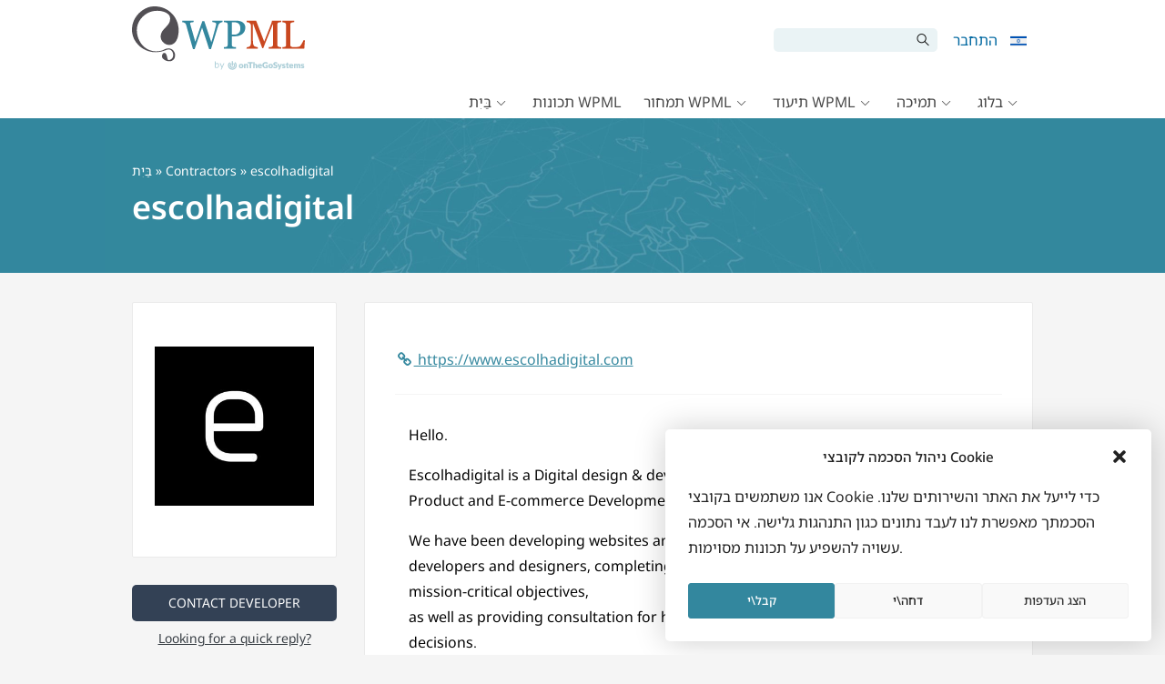

--- FILE ---
content_type: text/html; charset=utf-8
request_url: https://www.google.com/recaptcha/api2/anchor?ar=1&k=6LfqDSQTAAAAAL86mXxwQZotMoiPqoX-yGOZEoFA&co=aHR0cHM6Ly93cG1sLm9yZzo0NDM.&hl=iw&v=PoyoqOPhxBO7pBk68S4YbpHZ&size=normal&anchor-ms=20000&execute-ms=30000&cb=yskaw3odcj3k
body_size: 49456
content:
<!DOCTYPE HTML><html dir="rtl" lang="iw"><head><meta http-equiv="Content-Type" content="text/html; charset=UTF-8">
<meta http-equiv="X-UA-Compatible" content="IE=edge">
<title>reCAPTCHA</title>
<style type="text/css">
/* cyrillic-ext */
@font-face {
  font-family: 'Roboto';
  font-style: normal;
  font-weight: 400;
  font-stretch: 100%;
  src: url(//fonts.gstatic.com/s/roboto/v48/KFO7CnqEu92Fr1ME7kSn66aGLdTylUAMa3GUBHMdazTgWw.woff2) format('woff2');
  unicode-range: U+0460-052F, U+1C80-1C8A, U+20B4, U+2DE0-2DFF, U+A640-A69F, U+FE2E-FE2F;
}
/* cyrillic */
@font-face {
  font-family: 'Roboto';
  font-style: normal;
  font-weight: 400;
  font-stretch: 100%;
  src: url(//fonts.gstatic.com/s/roboto/v48/KFO7CnqEu92Fr1ME7kSn66aGLdTylUAMa3iUBHMdazTgWw.woff2) format('woff2');
  unicode-range: U+0301, U+0400-045F, U+0490-0491, U+04B0-04B1, U+2116;
}
/* greek-ext */
@font-face {
  font-family: 'Roboto';
  font-style: normal;
  font-weight: 400;
  font-stretch: 100%;
  src: url(//fonts.gstatic.com/s/roboto/v48/KFO7CnqEu92Fr1ME7kSn66aGLdTylUAMa3CUBHMdazTgWw.woff2) format('woff2');
  unicode-range: U+1F00-1FFF;
}
/* greek */
@font-face {
  font-family: 'Roboto';
  font-style: normal;
  font-weight: 400;
  font-stretch: 100%;
  src: url(//fonts.gstatic.com/s/roboto/v48/KFO7CnqEu92Fr1ME7kSn66aGLdTylUAMa3-UBHMdazTgWw.woff2) format('woff2');
  unicode-range: U+0370-0377, U+037A-037F, U+0384-038A, U+038C, U+038E-03A1, U+03A3-03FF;
}
/* math */
@font-face {
  font-family: 'Roboto';
  font-style: normal;
  font-weight: 400;
  font-stretch: 100%;
  src: url(//fonts.gstatic.com/s/roboto/v48/KFO7CnqEu92Fr1ME7kSn66aGLdTylUAMawCUBHMdazTgWw.woff2) format('woff2');
  unicode-range: U+0302-0303, U+0305, U+0307-0308, U+0310, U+0312, U+0315, U+031A, U+0326-0327, U+032C, U+032F-0330, U+0332-0333, U+0338, U+033A, U+0346, U+034D, U+0391-03A1, U+03A3-03A9, U+03B1-03C9, U+03D1, U+03D5-03D6, U+03F0-03F1, U+03F4-03F5, U+2016-2017, U+2034-2038, U+203C, U+2040, U+2043, U+2047, U+2050, U+2057, U+205F, U+2070-2071, U+2074-208E, U+2090-209C, U+20D0-20DC, U+20E1, U+20E5-20EF, U+2100-2112, U+2114-2115, U+2117-2121, U+2123-214F, U+2190, U+2192, U+2194-21AE, U+21B0-21E5, U+21F1-21F2, U+21F4-2211, U+2213-2214, U+2216-22FF, U+2308-230B, U+2310, U+2319, U+231C-2321, U+2336-237A, U+237C, U+2395, U+239B-23B7, U+23D0, U+23DC-23E1, U+2474-2475, U+25AF, U+25B3, U+25B7, U+25BD, U+25C1, U+25CA, U+25CC, U+25FB, U+266D-266F, U+27C0-27FF, U+2900-2AFF, U+2B0E-2B11, U+2B30-2B4C, U+2BFE, U+3030, U+FF5B, U+FF5D, U+1D400-1D7FF, U+1EE00-1EEFF;
}
/* symbols */
@font-face {
  font-family: 'Roboto';
  font-style: normal;
  font-weight: 400;
  font-stretch: 100%;
  src: url(//fonts.gstatic.com/s/roboto/v48/KFO7CnqEu92Fr1ME7kSn66aGLdTylUAMaxKUBHMdazTgWw.woff2) format('woff2');
  unicode-range: U+0001-000C, U+000E-001F, U+007F-009F, U+20DD-20E0, U+20E2-20E4, U+2150-218F, U+2190, U+2192, U+2194-2199, U+21AF, U+21E6-21F0, U+21F3, U+2218-2219, U+2299, U+22C4-22C6, U+2300-243F, U+2440-244A, U+2460-24FF, U+25A0-27BF, U+2800-28FF, U+2921-2922, U+2981, U+29BF, U+29EB, U+2B00-2BFF, U+4DC0-4DFF, U+FFF9-FFFB, U+10140-1018E, U+10190-1019C, U+101A0, U+101D0-101FD, U+102E0-102FB, U+10E60-10E7E, U+1D2C0-1D2D3, U+1D2E0-1D37F, U+1F000-1F0FF, U+1F100-1F1AD, U+1F1E6-1F1FF, U+1F30D-1F30F, U+1F315, U+1F31C, U+1F31E, U+1F320-1F32C, U+1F336, U+1F378, U+1F37D, U+1F382, U+1F393-1F39F, U+1F3A7-1F3A8, U+1F3AC-1F3AF, U+1F3C2, U+1F3C4-1F3C6, U+1F3CA-1F3CE, U+1F3D4-1F3E0, U+1F3ED, U+1F3F1-1F3F3, U+1F3F5-1F3F7, U+1F408, U+1F415, U+1F41F, U+1F426, U+1F43F, U+1F441-1F442, U+1F444, U+1F446-1F449, U+1F44C-1F44E, U+1F453, U+1F46A, U+1F47D, U+1F4A3, U+1F4B0, U+1F4B3, U+1F4B9, U+1F4BB, U+1F4BF, U+1F4C8-1F4CB, U+1F4D6, U+1F4DA, U+1F4DF, U+1F4E3-1F4E6, U+1F4EA-1F4ED, U+1F4F7, U+1F4F9-1F4FB, U+1F4FD-1F4FE, U+1F503, U+1F507-1F50B, U+1F50D, U+1F512-1F513, U+1F53E-1F54A, U+1F54F-1F5FA, U+1F610, U+1F650-1F67F, U+1F687, U+1F68D, U+1F691, U+1F694, U+1F698, U+1F6AD, U+1F6B2, U+1F6B9-1F6BA, U+1F6BC, U+1F6C6-1F6CF, U+1F6D3-1F6D7, U+1F6E0-1F6EA, U+1F6F0-1F6F3, U+1F6F7-1F6FC, U+1F700-1F7FF, U+1F800-1F80B, U+1F810-1F847, U+1F850-1F859, U+1F860-1F887, U+1F890-1F8AD, U+1F8B0-1F8BB, U+1F8C0-1F8C1, U+1F900-1F90B, U+1F93B, U+1F946, U+1F984, U+1F996, U+1F9E9, U+1FA00-1FA6F, U+1FA70-1FA7C, U+1FA80-1FA89, U+1FA8F-1FAC6, U+1FACE-1FADC, U+1FADF-1FAE9, U+1FAF0-1FAF8, U+1FB00-1FBFF;
}
/* vietnamese */
@font-face {
  font-family: 'Roboto';
  font-style: normal;
  font-weight: 400;
  font-stretch: 100%;
  src: url(//fonts.gstatic.com/s/roboto/v48/KFO7CnqEu92Fr1ME7kSn66aGLdTylUAMa3OUBHMdazTgWw.woff2) format('woff2');
  unicode-range: U+0102-0103, U+0110-0111, U+0128-0129, U+0168-0169, U+01A0-01A1, U+01AF-01B0, U+0300-0301, U+0303-0304, U+0308-0309, U+0323, U+0329, U+1EA0-1EF9, U+20AB;
}
/* latin-ext */
@font-face {
  font-family: 'Roboto';
  font-style: normal;
  font-weight: 400;
  font-stretch: 100%;
  src: url(//fonts.gstatic.com/s/roboto/v48/KFO7CnqEu92Fr1ME7kSn66aGLdTylUAMa3KUBHMdazTgWw.woff2) format('woff2');
  unicode-range: U+0100-02BA, U+02BD-02C5, U+02C7-02CC, U+02CE-02D7, U+02DD-02FF, U+0304, U+0308, U+0329, U+1D00-1DBF, U+1E00-1E9F, U+1EF2-1EFF, U+2020, U+20A0-20AB, U+20AD-20C0, U+2113, U+2C60-2C7F, U+A720-A7FF;
}
/* latin */
@font-face {
  font-family: 'Roboto';
  font-style: normal;
  font-weight: 400;
  font-stretch: 100%;
  src: url(//fonts.gstatic.com/s/roboto/v48/KFO7CnqEu92Fr1ME7kSn66aGLdTylUAMa3yUBHMdazQ.woff2) format('woff2');
  unicode-range: U+0000-00FF, U+0131, U+0152-0153, U+02BB-02BC, U+02C6, U+02DA, U+02DC, U+0304, U+0308, U+0329, U+2000-206F, U+20AC, U+2122, U+2191, U+2193, U+2212, U+2215, U+FEFF, U+FFFD;
}
/* cyrillic-ext */
@font-face {
  font-family: 'Roboto';
  font-style: normal;
  font-weight: 500;
  font-stretch: 100%;
  src: url(//fonts.gstatic.com/s/roboto/v48/KFO7CnqEu92Fr1ME7kSn66aGLdTylUAMa3GUBHMdazTgWw.woff2) format('woff2');
  unicode-range: U+0460-052F, U+1C80-1C8A, U+20B4, U+2DE0-2DFF, U+A640-A69F, U+FE2E-FE2F;
}
/* cyrillic */
@font-face {
  font-family: 'Roboto';
  font-style: normal;
  font-weight: 500;
  font-stretch: 100%;
  src: url(//fonts.gstatic.com/s/roboto/v48/KFO7CnqEu92Fr1ME7kSn66aGLdTylUAMa3iUBHMdazTgWw.woff2) format('woff2');
  unicode-range: U+0301, U+0400-045F, U+0490-0491, U+04B0-04B1, U+2116;
}
/* greek-ext */
@font-face {
  font-family: 'Roboto';
  font-style: normal;
  font-weight: 500;
  font-stretch: 100%;
  src: url(//fonts.gstatic.com/s/roboto/v48/KFO7CnqEu92Fr1ME7kSn66aGLdTylUAMa3CUBHMdazTgWw.woff2) format('woff2');
  unicode-range: U+1F00-1FFF;
}
/* greek */
@font-face {
  font-family: 'Roboto';
  font-style: normal;
  font-weight: 500;
  font-stretch: 100%;
  src: url(//fonts.gstatic.com/s/roboto/v48/KFO7CnqEu92Fr1ME7kSn66aGLdTylUAMa3-UBHMdazTgWw.woff2) format('woff2');
  unicode-range: U+0370-0377, U+037A-037F, U+0384-038A, U+038C, U+038E-03A1, U+03A3-03FF;
}
/* math */
@font-face {
  font-family: 'Roboto';
  font-style: normal;
  font-weight: 500;
  font-stretch: 100%;
  src: url(//fonts.gstatic.com/s/roboto/v48/KFO7CnqEu92Fr1ME7kSn66aGLdTylUAMawCUBHMdazTgWw.woff2) format('woff2');
  unicode-range: U+0302-0303, U+0305, U+0307-0308, U+0310, U+0312, U+0315, U+031A, U+0326-0327, U+032C, U+032F-0330, U+0332-0333, U+0338, U+033A, U+0346, U+034D, U+0391-03A1, U+03A3-03A9, U+03B1-03C9, U+03D1, U+03D5-03D6, U+03F0-03F1, U+03F4-03F5, U+2016-2017, U+2034-2038, U+203C, U+2040, U+2043, U+2047, U+2050, U+2057, U+205F, U+2070-2071, U+2074-208E, U+2090-209C, U+20D0-20DC, U+20E1, U+20E5-20EF, U+2100-2112, U+2114-2115, U+2117-2121, U+2123-214F, U+2190, U+2192, U+2194-21AE, U+21B0-21E5, U+21F1-21F2, U+21F4-2211, U+2213-2214, U+2216-22FF, U+2308-230B, U+2310, U+2319, U+231C-2321, U+2336-237A, U+237C, U+2395, U+239B-23B7, U+23D0, U+23DC-23E1, U+2474-2475, U+25AF, U+25B3, U+25B7, U+25BD, U+25C1, U+25CA, U+25CC, U+25FB, U+266D-266F, U+27C0-27FF, U+2900-2AFF, U+2B0E-2B11, U+2B30-2B4C, U+2BFE, U+3030, U+FF5B, U+FF5D, U+1D400-1D7FF, U+1EE00-1EEFF;
}
/* symbols */
@font-face {
  font-family: 'Roboto';
  font-style: normal;
  font-weight: 500;
  font-stretch: 100%;
  src: url(//fonts.gstatic.com/s/roboto/v48/KFO7CnqEu92Fr1ME7kSn66aGLdTylUAMaxKUBHMdazTgWw.woff2) format('woff2');
  unicode-range: U+0001-000C, U+000E-001F, U+007F-009F, U+20DD-20E0, U+20E2-20E4, U+2150-218F, U+2190, U+2192, U+2194-2199, U+21AF, U+21E6-21F0, U+21F3, U+2218-2219, U+2299, U+22C4-22C6, U+2300-243F, U+2440-244A, U+2460-24FF, U+25A0-27BF, U+2800-28FF, U+2921-2922, U+2981, U+29BF, U+29EB, U+2B00-2BFF, U+4DC0-4DFF, U+FFF9-FFFB, U+10140-1018E, U+10190-1019C, U+101A0, U+101D0-101FD, U+102E0-102FB, U+10E60-10E7E, U+1D2C0-1D2D3, U+1D2E0-1D37F, U+1F000-1F0FF, U+1F100-1F1AD, U+1F1E6-1F1FF, U+1F30D-1F30F, U+1F315, U+1F31C, U+1F31E, U+1F320-1F32C, U+1F336, U+1F378, U+1F37D, U+1F382, U+1F393-1F39F, U+1F3A7-1F3A8, U+1F3AC-1F3AF, U+1F3C2, U+1F3C4-1F3C6, U+1F3CA-1F3CE, U+1F3D4-1F3E0, U+1F3ED, U+1F3F1-1F3F3, U+1F3F5-1F3F7, U+1F408, U+1F415, U+1F41F, U+1F426, U+1F43F, U+1F441-1F442, U+1F444, U+1F446-1F449, U+1F44C-1F44E, U+1F453, U+1F46A, U+1F47D, U+1F4A3, U+1F4B0, U+1F4B3, U+1F4B9, U+1F4BB, U+1F4BF, U+1F4C8-1F4CB, U+1F4D6, U+1F4DA, U+1F4DF, U+1F4E3-1F4E6, U+1F4EA-1F4ED, U+1F4F7, U+1F4F9-1F4FB, U+1F4FD-1F4FE, U+1F503, U+1F507-1F50B, U+1F50D, U+1F512-1F513, U+1F53E-1F54A, U+1F54F-1F5FA, U+1F610, U+1F650-1F67F, U+1F687, U+1F68D, U+1F691, U+1F694, U+1F698, U+1F6AD, U+1F6B2, U+1F6B9-1F6BA, U+1F6BC, U+1F6C6-1F6CF, U+1F6D3-1F6D7, U+1F6E0-1F6EA, U+1F6F0-1F6F3, U+1F6F7-1F6FC, U+1F700-1F7FF, U+1F800-1F80B, U+1F810-1F847, U+1F850-1F859, U+1F860-1F887, U+1F890-1F8AD, U+1F8B0-1F8BB, U+1F8C0-1F8C1, U+1F900-1F90B, U+1F93B, U+1F946, U+1F984, U+1F996, U+1F9E9, U+1FA00-1FA6F, U+1FA70-1FA7C, U+1FA80-1FA89, U+1FA8F-1FAC6, U+1FACE-1FADC, U+1FADF-1FAE9, U+1FAF0-1FAF8, U+1FB00-1FBFF;
}
/* vietnamese */
@font-face {
  font-family: 'Roboto';
  font-style: normal;
  font-weight: 500;
  font-stretch: 100%;
  src: url(//fonts.gstatic.com/s/roboto/v48/KFO7CnqEu92Fr1ME7kSn66aGLdTylUAMa3OUBHMdazTgWw.woff2) format('woff2');
  unicode-range: U+0102-0103, U+0110-0111, U+0128-0129, U+0168-0169, U+01A0-01A1, U+01AF-01B0, U+0300-0301, U+0303-0304, U+0308-0309, U+0323, U+0329, U+1EA0-1EF9, U+20AB;
}
/* latin-ext */
@font-face {
  font-family: 'Roboto';
  font-style: normal;
  font-weight: 500;
  font-stretch: 100%;
  src: url(//fonts.gstatic.com/s/roboto/v48/KFO7CnqEu92Fr1ME7kSn66aGLdTylUAMa3KUBHMdazTgWw.woff2) format('woff2');
  unicode-range: U+0100-02BA, U+02BD-02C5, U+02C7-02CC, U+02CE-02D7, U+02DD-02FF, U+0304, U+0308, U+0329, U+1D00-1DBF, U+1E00-1E9F, U+1EF2-1EFF, U+2020, U+20A0-20AB, U+20AD-20C0, U+2113, U+2C60-2C7F, U+A720-A7FF;
}
/* latin */
@font-face {
  font-family: 'Roboto';
  font-style: normal;
  font-weight: 500;
  font-stretch: 100%;
  src: url(//fonts.gstatic.com/s/roboto/v48/KFO7CnqEu92Fr1ME7kSn66aGLdTylUAMa3yUBHMdazQ.woff2) format('woff2');
  unicode-range: U+0000-00FF, U+0131, U+0152-0153, U+02BB-02BC, U+02C6, U+02DA, U+02DC, U+0304, U+0308, U+0329, U+2000-206F, U+20AC, U+2122, U+2191, U+2193, U+2212, U+2215, U+FEFF, U+FFFD;
}
/* cyrillic-ext */
@font-face {
  font-family: 'Roboto';
  font-style: normal;
  font-weight: 900;
  font-stretch: 100%;
  src: url(//fonts.gstatic.com/s/roboto/v48/KFO7CnqEu92Fr1ME7kSn66aGLdTylUAMa3GUBHMdazTgWw.woff2) format('woff2');
  unicode-range: U+0460-052F, U+1C80-1C8A, U+20B4, U+2DE0-2DFF, U+A640-A69F, U+FE2E-FE2F;
}
/* cyrillic */
@font-face {
  font-family: 'Roboto';
  font-style: normal;
  font-weight: 900;
  font-stretch: 100%;
  src: url(//fonts.gstatic.com/s/roboto/v48/KFO7CnqEu92Fr1ME7kSn66aGLdTylUAMa3iUBHMdazTgWw.woff2) format('woff2');
  unicode-range: U+0301, U+0400-045F, U+0490-0491, U+04B0-04B1, U+2116;
}
/* greek-ext */
@font-face {
  font-family: 'Roboto';
  font-style: normal;
  font-weight: 900;
  font-stretch: 100%;
  src: url(//fonts.gstatic.com/s/roboto/v48/KFO7CnqEu92Fr1ME7kSn66aGLdTylUAMa3CUBHMdazTgWw.woff2) format('woff2');
  unicode-range: U+1F00-1FFF;
}
/* greek */
@font-face {
  font-family: 'Roboto';
  font-style: normal;
  font-weight: 900;
  font-stretch: 100%;
  src: url(//fonts.gstatic.com/s/roboto/v48/KFO7CnqEu92Fr1ME7kSn66aGLdTylUAMa3-UBHMdazTgWw.woff2) format('woff2');
  unicode-range: U+0370-0377, U+037A-037F, U+0384-038A, U+038C, U+038E-03A1, U+03A3-03FF;
}
/* math */
@font-face {
  font-family: 'Roboto';
  font-style: normal;
  font-weight: 900;
  font-stretch: 100%;
  src: url(//fonts.gstatic.com/s/roboto/v48/KFO7CnqEu92Fr1ME7kSn66aGLdTylUAMawCUBHMdazTgWw.woff2) format('woff2');
  unicode-range: U+0302-0303, U+0305, U+0307-0308, U+0310, U+0312, U+0315, U+031A, U+0326-0327, U+032C, U+032F-0330, U+0332-0333, U+0338, U+033A, U+0346, U+034D, U+0391-03A1, U+03A3-03A9, U+03B1-03C9, U+03D1, U+03D5-03D6, U+03F0-03F1, U+03F4-03F5, U+2016-2017, U+2034-2038, U+203C, U+2040, U+2043, U+2047, U+2050, U+2057, U+205F, U+2070-2071, U+2074-208E, U+2090-209C, U+20D0-20DC, U+20E1, U+20E5-20EF, U+2100-2112, U+2114-2115, U+2117-2121, U+2123-214F, U+2190, U+2192, U+2194-21AE, U+21B0-21E5, U+21F1-21F2, U+21F4-2211, U+2213-2214, U+2216-22FF, U+2308-230B, U+2310, U+2319, U+231C-2321, U+2336-237A, U+237C, U+2395, U+239B-23B7, U+23D0, U+23DC-23E1, U+2474-2475, U+25AF, U+25B3, U+25B7, U+25BD, U+25C1, U+25CA, U+25CC, U+25FB, U+266D-266F, U+27C0-27FF, U+2900-2AFF, U+2B0E-2B11, U+2B30-2B4C, U+2BFE, U+3030, U+FF5B, U+FF5D, U+1D400-1D7FF, U+1EE00-1EEFF;
}
/* symbols */
@font-face {
  font-family: 'Roboto';
  font-style: normal;
  font-weight: 900;
  font-stretch: 100%;
  src: url(//fonts.gstatic.com/s/roboto/v48/KFO7CnqEu92Fr1ME7kSn66aGLdTylUAMaxKUBHMdazTgWw.woff2) format('woff2');
  unicode-range: U+0001-000C, U+000E-001F, U+007F-009F, U+20DD-20E0, U+20E2-20E4, U+2150-218F, U+2190, U+2192, U+2194-2199, U+21AF, U+21E6-21F0, U+21F3, U+2218-2219, U+2299, U+22C4-22C6, U+2300-243F, U+2440-244A, U+2460-24FF, U+25A0-27BF, U+2800-28FF, U+2921-2922, U+2981, U+29BF, U+29EB, U+2B00-2BFF, U+4DC0-4DFF, U+FFF9-FFFB, U+10140-1018E, U+10190-1019C, U+101A0, U+101D0-101FD, U+102E0-102FB, U+10E60-10E7E, U+1D2C0-1D2D3, U+1D2E0-1D37F, U+1F000-1F0FF, U+1F100-1F1AD, U+1F1E6-1F1FF, U+1F30D-1F30F, U+1F315, U+1F31C, U+1F31E, U+1F320-1F32C, U+1F336, U+1F378, U+1F37D, U+1F382, U+1F393-1F39F, U+1F3A7-1F3A8, U+1F3AC-1F3AF, U+1F3C2, U+1F3C4-1F3C6, U+1F3CA-1F3CE, U+1F3D4-1F3E0, U+1F3ED, U+1F3F1-1F3F3, U+1F3F5-1F3F7, U+1F408, U+1F415, U+1F41F, U+1F426, U+1F43F, U+1F441-1F442, U+1F444, U+1F446-1F449, U+1F44C-1F44E, U+1F453, U+1F46A, U+1F47D, U+1F4A3, U+1F4B0, U+1F4B3, U+1F4B9, U+1F4BB, U+1F4BF, U+1F4C8-1F4CB, U+1F4D6, U+1F4DA, U+1F4DF, U+1F4E3-1F4E6, U+1F4EA-1F4ED, U+1F4F7, U+1F4F9-1F4FB, U+1F4FD-1F4FE, U+1F503, U+1F507-1F50B, U+1F50D, U+1F512-1F513, U+1F53E-1F54A, U+1F54F-1F5FA, U+1F610, U+1F650-1F67F, U+1F687, U+1F68D, U+1F691, U+1F694, U+1F698, U+1F6AD, U+1F6B2, U+1F6B9-1F6BA, U+1F6BC, U+1F6C6-1F6CF, U+1F6D3-1F6D7, U+1F6E0-1F6EA, U+1F6F0-1F6F3, U+1F6F7-1F6FC, U+1F700-1F7FF, U+1F800-1F80B, U+1F810-1F847, U+1F850-1F859, U+1F860-1F887, U+1F890-1F8AD, U+1F8B0-1F8BB, U+1F8C0-1F8C1, U+1F900-1F90B, U+1F93B, U+1F946, U+1F984, U+1F996, U+1F9E9, U+1FA00-1FA6F, U+1FA70-1FA7C, U+1FA80-1FA89, U+1FA8F-1FAC6, U+1FACE-1FADC, U+1FADF-1FAE9, U+1FAF0-1FAF8, U+1FB00-1FBFF;
}
/* vietnamese */
@font-face {
  font-family: 'Roboto';
  font-style: normal;
  font-weight: 900;
  font-stretch: 100%;
  src: url(//fonts.gstatic.com/s/roboto/v48/KFO7CnqEu92Fr1ME7kSn66aGLdTylUAMa3OUBHMdazTgWw.woff2) format('woff2');
  unicode-range: U+0102-0103, U+0110-0111, U+0128-0129, U+0168-0169, U+01A0-01A1, U+01AF-01B0, U+0300-0301, U+0303-0304, U+0308-0309, U+0323, U+0329, U+1EA0-1EF9, U+20AB;
}
/* latin-ext */
@font-face {
  font-family: 'Roboto';
  font-style: normal;
  font-weight: 900;
  font-stretch: 100%;
  src: url(//fonts.gstatic.com/s/roboto/v48/KFO7CnqEu92Fr1ME7kSn66aGLdTylUAMa3KUBHMdazTgWw.woff2) format('woff2');
  unicode-range: U+0100-02BA, U+02BD-02C5, U+02C7-02CC, U+02CE-02D7, U+02DD-02FF, U+0304, U+0308, U+0329, U+1D00-1DBF, U+1E00-1E9F, U+1EF2-1EFF, U+2020, U+20A0-20AB, U+20AD-20C0, U+2113, U+2C60-2C7F, U+A720-A7FF;
}
/* latin */
@font-face {
  font-family: 'Roboto';
  font-style: normal;
  font-weight: 900;
  font-stretch: 100%;
  src: url(//fonts.gstatic.com/s/roboto/v48/KFO7CnqEu92Fr1ME7kSn66aGLdTylUAMa3yUBHMdazQ.woff2) format('woff2');
  unicode-range: U+0000-00FF, U+0131, U+0152-0153, U+02BB-02BC, U+02C6, U+02DA, U+02DC, U+0304, U+0308, U+0329, U+2000-206F, U+20AC, U+2122, U+2191, U+2193, U+2212, U+2215, U+FEFF, U+FFFD;
}

</style>
<link rel="stylesheet" type="text/css" href="https://www.gstatic.com/recaptcha/releases/PoyoqOPhxBO7pBk68S4YbpHZ/styles__rtl.css">
<script nonce="S_B8RLL6CMxfEu_AvOcDxQ" type="text/javascript">window['__recaptcha_api'] = 'https://www.google.com/recaptcha/api2/';</script>
<script type="text/javascript" src="https://www.gstatic.com/recaptcha/releases/PoyoqOPhxBO7pBk68S4YbpHZ/recaptcha__iw.js" nonce="S_B8RLL6CMxfEu_AvOcDxQ">
      
    </script></head>
<body><div id="rc-anchor-alert" class="rc-anchor-alert"></div>
<input type="hidden" id="recaptcha-token" value="[base64]">
<script type="text/javascript" nonce="S_B8RLL6CMxfEu_AvOcDxQ">
      recaptcha.anchor.Main.init("[\x22ainput\x22,[\x22bgdata\x22,\x22\x22,\[base64]/[base64]/[base64]/[base64]/[base64]/[base64]/[base64]/[base64]/[base64]/[base64]\\u003d\x22,\[base64]\\u003d\\u003d\x22,\x22dSTDicKMw5I7w67DgcOfw4tIwqnCpcK/CQpYwrLCpATCknJ2f8OzfMKXwpTCpMKewrLCvsObQ0zDiMOwYWnDqARme2ZSwqlrwoQfw7nCm8KqwpbClcKRwoUJeizDvU0Zw7HCpsKOZydmw7xxw6NTw7fClMKWw6TDgMOwfTpqwrIvwqtnZxLCqcKFw4I1wqhewpt9ZSPDvsKqIA0MFj/Cj8KJDMOowpbDjsOFfsKbw4w5NsKDwogMwrPCjMKcSG1/wokzw5Fwwq8Kw6vDtcKOT8K2woNGZQDCmH0bw4AsWQMKwpYXw6XDpMOBwpLDkcKQw4UZwoBTGWXDuMKCwrnDpnzClMO1VsKSw6vCvsKDScKZH8OqTCTDh8KLVXrDosKvDMOVSE/Ct8O0TMOSw4hbbsK5w6fCp0N1wqk0WCUCwpDDlnPDjcOJwo7DvMKRHzxLw6TDmMOKwq3CvHXCgi9EwrtAYcO/[base64]/Cm8KcJTvChV/DrMK9SUANfjQEDQvCuMOjNsOiw6NKHsKKw7pYF0HCvD3Co07Cu2DCvcOWUgnDssOhH8Kfw68URcKwLijCnMKUOAMDRMKsHT5ww4RnYsKAcSfDhMOqwqTClDd1VsKvTQszwqo/w6/ChMO+MMK4UMOaw6ZEwpzDrcKLw7vDtU8hH8O4woR+wqHDpGIqw53DmxjCjsKbwo4KwpHDhQfDlwF/w5ZJdMKzw77CtWfDjMKqwo3DncOHw7tODcOiwpEaP8KQUsKMYsKhwqvDkAZPw5NzTGojLEwRURbDt8KXNCPDhsOfOsOMw5bCqhfDscKfWE4CLcONah49ZsOKFx/Dvx0iGcKQw4nCkMKfGQbDj0/DlsOfwqXCqcKCLsKJw6LCjy7CmcKPw4t2wroAODHDpRswwp5ewr9oLmVawpLDgcKOPcOvSXHDsGQHwqDDh8Oqw6/Dh2ltw5TDssKpd8K2Vz52NzzDi1JTRsKEwojDu2sYHVZbcSvCim/DnDYcwo82Gl7CmRLDjWp+EMOKw7nCukXDscOMZF5rwr5CV0pew4PDv8OLw4wGwrcsw7ZkworDmEw2XHjCiW4LR8KCPMKXwpTDmRjCtxzCvAELe8KMwoZdIGTCscOwwrfDmQ3CvcO4wo3Dsm1YDQPDsjfDvsKMwpdfw43CiltEwrTDgWEMwpnDoGAbDcK/b8KOGcK9wrh+w7bDm8O7GWjDrD3DuDbCtGjDmHLDv0zCkBbCl8KBNcK0HcKwNcKZf3LCvX5iwprCtC4NEmhDCyjDpj/CjTXCh8KSb2pHwrVXwp51wobDh8OxURszw5jCjsOiwpnDoMK4wrPDncOheUTCvRAoEsK3wrTDol0rwpxVcUvCgiVxw5jCvcK3aD/[base64]/Cj1haIl/CusO8w5A6R39CwobDuyzCn8O8w5Eyw6LCtgbDpDg/e2HDoArCokAXb1nDmnLDjcKXworCgsOWw6hVZsK5X8O9w4zCjiDCiWvDmQvDqi/CuSTCl8O4wqBQw4hKwrd2ThnDkcOxwr/DvsO5w4fCgHnCnsOBw71LZi4WwqEHw4k/FAXCkcOIw7E6w6FZPAzDoMKib8KlNwImwrFNFkPChsKwwprDoMObZ2rCkRvCoMOhdMKdKsKCw4zCmcOMNUxVw6PCrcKVEsK+RjXDoWPCksOSw6ZTLmPDmlnCs8Ozw5nDhEkcccKJw61ew70Nwr0gZ15vLA9Iw4XDqEQTUsKUw7Mfwqt5w6/Dp8K1w5bCq3guwp8QwrwfR1dTwoFXwp8FwpjDtwYhw73CgcOMw4BTe8OjXsOqwqE0wpXCoA3DgMOuw5DDnMKlwowvacOMw7YjW8O+wpDDssKhwrZhQMKRwoN/wofCtQXCmcKzwpVnIMKMelJlwp/CrcKADMKVcXFTUMOWw4NtccK2UsKbw4khDQQ6SMOXPsKrwrxTGMOTV8OBw416w7DDti/Dm8OBw7nCpHjDm8OPAW/CscKUKsKGIsObw6/DhylSJMKbwovDs8K5OcOUwrEFwozCnz4yw6YyS8KEwqbCucOeYsOHakrCkUUSXwFEZA/CvjLCksKdbXAdwpHDqVZawpTDlMKiw5PCkMOiBGPChiTDgR/DmVRmAsKIE0EpwoTCgsOmJsO/I08lZcKAw507w67Di8OndsKGSmDDqTvCmsK5BsOdOMKbw7Uww7DCuCIIfMK/[base64]/Cg1/[base64]/ClsOzw68+w5zDqsOCw7PDh8O1UzzDs8K2NMOZNsKmK0XDthvDt8OKw4PCu8OTw4VCw73Cp8Otw4XCpMK8b3h2SsKswolLwpbCslplJULDjU5UecK/wprCq8OBw5IQB8K8IMKBNsK4w4fCowVIEsOSw5HDqULDncOPWDUgwrrDnCkuB8O0XUPCsMKNwp87wpBrwojDhx9Gw6XDv8O0w6LDr2h0wojDrsO0Ll1qwrnCkMKVCcKawqATX31hw4MOwq/DiVMuwpbCnTAEdmHDhSHCq3jCncOQWcKvwqoQc33Crh7DnhnDgj3DukI2woZgwoxgw4HChgzDvhnCkcKnQy/[base64]/[base64]/AcKEEsKAwoHDlsKSalREw57CusOKwrh6wrTDsMKCEjvDpsKNMlrDincnw7wAacKjZFEcw7kjwpwfwrPDtgHDmwtxw7vCv8Kyw5RTU8OHwp3DvcKuwoPDuH3CpSYKSxXCpMK7Vlhrw6F+wqdfw7PDhQJeNsOKFnsbfnDCp8KXwqvDqWtUwpc/DFwEImRhw5d4TDUkw5RPw6lQUx1CwqnDtsO/w6/DgsK3woV3MMOIwoTChcOdEhHDqR3CpMKTGcOsXMOGw7TDkcO9fFxuZFrCvWwMKsO7T8KkYU0nck9Nwr9+wrrDlMOjSRRsCMK1w7HCm8OhOMKnwrHDusKhIl7DsFlyw6UKIXQxw6New5HCvMO/UMKADy8xWsOEw4xFeHFvd1rDq8OXw4kTw67DjifDgA89XnllwqV7wq/DqsOOwqozwpHDrC/CmMKkM8O1w5jCi8KvTibCpBDDiMOvw693N1dEw4Q8woQsw5TCgVDCqSk3DMO2TAgKwoXCgGjCnsOHb8KFP8OsFsKew6PCkMKMw5R2DTtTw73DrcOiw4vCj8Krw4wMOMKSE8Oxw4tnwqXDtXrCucKBw6/CrV3Dhn9SHyzDvcK+w74Mw7jDg2nCq8OLZMOUHcKWw47CssOBw7hXw4HCmSTCt8OowqPDlXDDgsOVBsO6S8OOdEvCgsK4RsKKHldQwpJgw7rDp1PDlMOow71AwqFWVFltw73DgsO6w6fDnMOdw4fDl8Kfw5Yfw5sWN8KTZsOzw5/CisKAw6rDksKOwqkNw4PDjTBbUWwuRcO7w7ktw5XCn3PDohzDhMOcwpLDiw/CpcOYw4VFw4rDhmTDsT4Rw5xIEMK4esOBflDDj8KzwrkRFsKMXw0AcsKwwrxXw7jCvXHDhsOkw5UEJEMiw4VldmJTw7lGfcOyB2bDgcKqcHbCtcK8LsKcHzDCkQfCjsObw7bCisKUA356w45Fw4hWI1oDPcOrOMKxwobCuMOUM0/[base64]/DgcOzR8KPDkbDi8OCVsOSaMK3w7XDkMKnaihRc8Kow4PCnH7Cj08Hwp0ub8KFwoLCrsOOFgwCKcOEw6XDsmo3XcKhw6LCpFPDrMOvw6l+ZUtkwrzDkHfCg8ODw6Z6wrvDu8K/[base64]/[base64]/Dq8O0AFrCln5IB8OlGMOUw7zCrMKIPcOVVMKVwo/Dv8OSwprDqMOKJntsw6ZUw6o8OMOPDsObY8ONwppNNMK1CmjCokvDrcKOwpoiaHXCnBDDq8KCYMOmWcOQEsO+w7l7CsKuSxI+GHXDoj/[base64]/DgMKpTsKhw6/DrMK2d8O7wrTCi2LDhcOUMlTDpXIuV8O+wr7CicKhMlZdw51Cwo4oMCc4ZMOpw4bDqsKBwpXDr0zDi8O9wolWZxDDv8K/ZMKlw53DqCInw73CgcOswql2H8ODw54WesKdF33ChMObIgrDoV3ClDTDsAPDisOaw41Hwr3DtUs0ESZYwq7DgU7CiU51PWNEDcORWsOybm/DoMOsMnNKcjzDnHHDhcOyw6ELw47Dk8Kiw6hfw7g0w4TDjwPDq8OfE1vCnFnDrlYKw5fDoMK2w6BFecKJw5LCjUdnwqTCsMKQwrdUw7/Cumk2NMKSb3vDjMKpAMOGw5xmw4UqLkTDr8KbA2PCoWJUwoA3SsOlwoHDtiXCgMKXwp4Jw7vCtSVuwpl5w7/DoxfCml3Du8Oywr/CpCPDrMO3wobCrcKewr0bw7LDiBZMUlUWwqdXccKBY8KkbcOCwr9gDXHCpGfDhVfDs8KMdx/DpcKgwobDty0ewr/Dr8OLB2/CtFJLX8KoQwLDkGYwHkhzd8OiO380GXvDiVTCtk/Dv8KFwqDDh8OSWsKda2nDicOwRkxxNMKhw7pPQxXDqXJuHMKcw4LDlcK+ecO2w53CnFbDpMK3w4QowrrCunfDgcOkwpdZwrEuw5rDpcKpNsKmw7FWwqTDvFHDpBxJw4bDvxjCoSXDhsOXFcOSRsOpBWxKwpBQwqICwoXDsSljSxU7wpxqKMKpDEsowo/Cm2glHBfDq8KzXsKqwpgcw7DDg8OnKMOGw4LDscOJeSXCg8OReMOIw4HCrS5Iw4hpw4nDqsKrO08nwqPCvjAKw57CmkXCpXx6UG7Cn8Kfwq3DrzlIwonDi8KZLBofw6/DpRw4wrLCpF0ww7HChMK9NcKsw4Rkw7sCc8OTBjfDnMKjX8OySjDDlXtRBVYrYXLDuUh/FyzDrsOYUEE1w4Jnwp81AV0QD8OqwpLCiEHCg8O1bDbCicKQBE1Kwr1WwrZLasKWZsKiwoRbwovDqsK+w74Aw7tvwo8SRjnDi17DpcKCHksqw7XCvhzDn8KWw4k9c8KSw4bChiIwUMOFCW/[base64]/CgcK5GAF8OzvCosKACj0+EsOYw7tIHcKbw5jCpT7DrmZlw5FXO2BAw4YCWGbCsEXCuy/Du8OIw6TChQ8WAEHCoVIew6TCvsK0a05+OnDDpTMjKsKqwojCo0nCth3CocOQwrPDnx/DjUDClsOGwrzDvcOlccOZwrVTNEEZU0PCo3LCm1hVw6vDtMOsB19lNMOgw5bDpVvCt3N0w7bDgTAhTsOAXlzCjzfDjcKsa8KJfhTDrsOpdcKBGcKCw4LDtgIqHh/CrHtqwoVvw5rCsMK5bsKgSsOPNcKBwq/DjsObwoklwrE1w5TCuXXDiBdKXVk4wpkKw53Dik5iFGYYbg1cwqcOcWlzD8O4wrXCjQbCshwKMcOMw6p0w70ww7vCucOgwpEQd0rDtsKYVGbCsWdQwqR+wpbDmcKWI8Kww7NVw77CokUJI8Ojw57DrF/DkEfDq8Kmw5gQwq5mCwxEwrPDtsOnw5/CoCMpw5HDj8KbwoF8cn8vwojDmRPCmDNJwrnCiSDDtSwCw7nDvSfDkHgvw4HDvDfCgsOhc8ORSMK7w7TCsB3DocKMecO+fy18wp7DljPCiMO1wpjChcKYY8OIw5LCvFVgSsKFw5/DncOcccOfw77DsMOeOcKxw6pJwqNqMTBGQ8KMKMKPwqgowpgAwro9R01SDlrDqCbDt8Kqwow8w4kMwp/DpnEBOXvCl0coP8OJJ0prXsKxFsKKwr/DhMOww7vDlUgtRsOKwpbDpMOjeA/[base64]/ChMKyYBvDicObwpFrwqHCq8OeUy4SJ8KGwoXDqsKRwrwaA3djSWtPwozDq8K3w6LDmMOAUsO0FMKZwrjDg8OcC3Fvwp49w6NpUl8Kw5rCpiTClyNMdMKhw6FLOHccwrjCu8KEG2DDqnABfjt2ZsKZSsK1wo/[base64]/w5HCusKIwoZIEntSf8K2AsK/I8OdwqFUw4HCvMKpw4M4HQIBP8K0BxQrDn8VwrzDlCfCrzpLaD4rw43CnRgHw73Ci1caw6XDnSHCqcKMPcKeWlAOw77DlsK9wrzDrMK9w6HDo8OqwoHDn8KYwr/Dm0bDkE8/w492wrbDv0bDpsKrLlc0RBwlw6cXJ3Z4wottI8OlCzlXUHHDncKew6XDnsOuwqRow65BwoJ/IXTDiH/Cq8KEUTw/wotSRsOjZ8KMwqo/fcKkwok1w5JyGxgTw647wo0JdsOCDz3CsyrClXpuw4rDssK1wq7CqsKcw4nDsifCu2/[base64]/wp1lw5TCtsKYHsKJw7oQwrZqQ8KIIcO0w54BAcK4GcOawrlUwoMpeglGaFIqUcK9wpLCkQTCqnozDzjCpMOdwoTDrMKwwoPCmcOTcihjw4IXP8OyMF/DqcOGw4kUw7vCmcOnV8OBwqrCq2cGwp7CqcOpw4dKJxdbwpnDoMK+XB1tWTXDmcOCwo3Dlg1/KsKRwozDqcO/woXClsK4KBrDm1vDqcOBPMOBw6dEU284cznDhF9bwrXDiCl2SMORw4/[base64]/DnsKqw4YQU8K1bSBZw4kAwoEQwolwwqPDjG7DoMKqek4Ed8KDYcOmXsOHORcKw7/DlGpTwowOWhDDjMOhwrc4Bhdbwoh7wqbCiMKqfMKBIHJpdXXCnsOGbsO7aMKeVVkhRkjDlcKYEsO2woHDqD7Dn2ZefSjDjTwSQHU+w5bDlQTDtRzDiVPChcK/wp7CjcOxRcO4fMOKw5VhRS0dXsK6w7rDvMKyFcKgcHchcMKMw61Hw7PCsT9YwqTDpcOmw6AJwrZYw7vCkzHDnmzDvUDCscKRasKLWDJlwpPDkVbDsAo2fljCmj7CicOIwqPDhcOxakhAw5/[base64]/CrxnCg8ObBcOFCgRgP1gnX8Ohw6kfYcOowqEkwrcJeUkXw4zDqVdswr/DhWPDs8KxM8KHwqdpQ8KCOsOJR8K7wo7DlGgww43DvMKsw4Ixw4DCisO3w6DCqgPCqsOTw5cqFGrDicOYIR9oEMKhw4Y7w7p0OgRdw5YqwrxVRgDDriUkFsOPPsOOVcK6wqEYw7UgwonDjkBKUy3Dm10Iw7JdJyYXEsKHw7TDigNPYW/Ci2rCksO5ZMOPw5DDmcKjTBB7G34JQkrCljLCqm3DhAMGw7xgw5BuwpMATAodMsK/WDxLw61fPA/CisKPLVDCscOEZMKeRsO8w4PCksKSw4Vnw4lgwpcWLsOoNsKRwrrDtMOzwpoxHsK/w5x9wrvCiMOCFMOEwp9kwpY+S0NsKx0rwr/CssK5U8KmwoUKw4TCn8OZAsKXw5rCjGTDgyjDpA4HwqEuL8KtwonDlcK3w6nDjgLDqQopMsKDXSEZwpTDpcKsP8Oyw6BywqFhwo/[base64]/DrFzCrMOdwrTCgWfDkWHDiUE3HMK3Mj4WJ2/DtDJUXXgtwp/CmcOAEG95ez/DscO7wossJw4zRBvCnsOEwo3DjMKhw5vDs1TDsMOww6/CrXpAwpXDgcOmwpPCisKkcHnCm8KBwoh1wrw1w57DmMKmw71bwrQvOSFYScO0CgjCsQHCgsOjC8K4LsK3w4/[base64]/Dl8K1WsKtFsOqw4zDm3MTw6HDpcKcKi8jw77DvAPDuWsNwq5JwqLDv3xSOx7ChA/[base64]/Dk8ONw7wMwqk3wq1Cc15GHsO7wqMfJ8KgwozCvMK0wqlCfcKnGzFWwr01asOkwqvDqB9ywpnDsk5QwrIUwrPCq8O8wpDCpMK/[base64]/w5N0wqLDixF/woHCncOewqLDh8OCw70Dw6ksNsONwrx7dHwvw70hPMOTwrk/w40CHCMTw4gjISjDo8OOER15w7LDkxfDusK6wq/CqMKiwrHDmcK7BMKHQMOKwqQlLDxeLybCscK/ZcO9esKEfcKDworDgTTCpCfDs1FDdEtyGcKGSSvCsVHDq2rDnMKfBcO1K8K3wpAeSUzDkMKjw4jDrcKIBMOow6ULw6TCgF/[base64]/[base64]/CjkZMOyvDhG93dMOiw47DpEMNd8O6C8KYwqfCmHl+ERnDrsKRHTnCnRgXNMOOw6HDn8KZcWHDkGLCu8O9aMKuIVrDocOtCcOrwqDDvTJOwrjCjsO+RMKrPMO5w7/CvHdhRSXCjl/CixEtw60/w7zCksKRLsKhTsKdwod1BG9MwqXCtcOgw5bCkMOlwqMCFBthIsOWdMKwwoMeLFB1wrIkw6XDmMOsw7gIwrLDkAhuwpTCq2Q/w6nDscKUHifDn8KtwoRNw77CohfCqHvCisKrw4Nlw47Cl1DDkMKqw6UOUsOMcGzDgsOIwoIfcMOHCMKOwqtsw5UIKsOowolvw5QgDRfCrjozwqBZZTfCpQtqaBbCiEvChRMUw5IcwpLDmBpxB8KrB8OiFS/DocK1wpTDnmBHwqLDrcOqOsORI8KveHsow7HDnMKNJMK8w416w7hgwrTCtQvDu2ojZgI6ccOmwqAiPcOvwqrDlMKCw4IScANqwpbDuAPCiMKYQHZLAwnCmAjDjiYNOlUyw5/CqGxDbsK6G8KqJD/DkMOKwq/[base64]/DlWbDoE3CsxfDiMKcBkvDowrCqA7DqQVuwpJswqlKwoXDkxs7wq3Cpmd/wqzDujLCrxnCnBbDlMKBw50Tw4DDicKURBbCgynDhz8ZUX7DrsOGw6vCnMOAAsOawqs2wqjDmxgHw5XCu19/ScKPw6HCoMKUGMK8wrIowozDtsODXMKDw7fCgDXChcOdFSJFLSlxw5nCtz3CqsKxwphcw57CjMKrwrnCgcOrw4ANB30bw4krw6F4LDhXSsOofAvChQcMCcOFwq4Swrd3wrvChVvCqcKeOgLDrMKjwoc7w4BxNsKtwqzCknZ1DcK/wq1GMlLCsRhtw7fDuj7DiMK4B8KTOcKDGMOOw4ojwo3CvcKzG8OewpbCucOCVHg8wpsowr/Dn8OuS8Owwq5gwpXDhsKWw6EsRkfDiMKAfMK2OsORa0V7w7V2eCgkw67Du8K6wqZjTsKHDMOPMcK4wr/DoivCqj1iw7zDs8Oxw5/CrybCg2sLw70rRFbCpix0ZsOmw5dQw5bDtMKeeAMHB8OWA8Odwp7Dm8KYw6/Cg8O4DwbDsMOMAMKjwrfDq1bChMKrHUZ2wooLwq7DjcKzw70jJ8KucRPDrMKew47DrXnDvsOQe8Olw7VEJTUUDxxUFyV/wprDksKuU3ZMw6PDlxYkwoZIZsKZw57DhMKiw4/Crko+OCEpWi1ICkhmw6HDugY1HsKtw70rw6vDgj1nSsKQJ8KwRMK9wonChMOaf0NHS1bDkW04PcOABH3CnysZwrHCtsO6S8KnwqHDkmvCo8KxwrpywrNHacKVw6PDn8Ovw6xQw4zDn8KXwrzDuy/CtyTCqU3DnMKOw5rDvRzCjMORwqvDoMKaAmY8w7Nkw5xPcMKaSynDl8KsWA3DpsOPC3fCgzbDucKxHcOsUFoRwp/CmUQ2w5Rawr4YwoDCpR/DmsK8NsKsw5sYUmdMI8ODYcO2OzXCsSN5w4cscltQw4LCscKISl/CpmXCucODXFfDosOFNR1CGcOBw4/Cih4AwoXCm8Kzwp3CvmswCMOuZT9AdEc9wqEkKUMAQsKKw70VNkh9D0LDucO+wqzCgcKuw4InXw4qw5TDjDfCmQbCmMOewqMkNsKhH3Zuw75fP8KGwoUhAsOFw4AgwrfCvljCt8OwKMO2YsKyHcKKQcK9RsOBwrMrQx/DjHfDtQUNwppIwqk4PHEMEsKEOcOyFsOMVMObYsOVwqfCs3rClcKDwq0wfMOoacKVwrMFCMKEXcOQwpXDuR4awr0fTh/[base64]/wqLDo11kwq/DoxnCr3VLwr3CryoLPRHDk1tCwqDDoWXCl8KDwqYsV8KVwoxMfyvDoTfDoEBacMKaw74YZsOdBDwXNDNYDDfCj210YMO4CcOHwrwMKnEvwrMkworChnlHK8O4ccKkeiLDrC9XIsOcw5bCnMO7M8ORwopsw67DtzgbO1toCcO/FWfCk8Ohw7wEP8OiwoUyGXggw7zCpcOrwqfDgcKVE8Kqw6UmUMKDw7zDgRXCpcKLJcKew4Vww4rDizl7fBvCisKrK0loBMOVKCBqOB/[base64]/XsOTw6sOPDzDnMOeOsK/wqk5w5gPw77CpcKkZCkSJUnDlEIfwoHDlTIuw53DhMKORcKxK0fCrMOUZnrDomkvX3/DgsKew5ITYsKowpxTwr5Fwolfw7rDucKnfMOcwpE/[base64]/EDXCqsKXw7jCpgrDscK+wp5uf8OBwpJZRMKtWMOWbcOAIU3DkwnDpMKuCEPDt8K3NmQSeMKHIjRrRcKrHwzDhsKdw5Iew7XCpsKUwrkuwpwuwpbDqF3DoHrCgMKoFcKALh/CqsK8CUvCtsKSNMOpwrMnw6FGUHI8wr8mZB/CgcKXwonDqGdgwrx4UcKcJsKPPMKfwpUlNV9qw6HDq8KCAcKiw53CisOAa3d0PMKsw6XDnMOIw7rDhcKnOX7CpcOvw63ClW3DswXDkCsgDCjDqsKUwp03E8K6w79TKMONXMKTw7Y3U03CqgXCmlnDj0/DvcOgL1XDtwUpw4rDjjrCi8OUAFJyw5XCu8K7w48mw61+UHVqUjRyIMOPw69rw58tw57CrQdrw6gZw5Vnw5gfwpfClsKRVsOEPVRMBcKPwrJQNsOIw4HCgcKAw4dyDMOCw5FcN0B+c8OPakvCgsKrwrJPw4JswoHDkMOpKMOdZWHDi8K+woUuNcK/QApIRcKVXA9TJ1ViXsKhRGrCgDjCtw9ZG37CljASwqF3wohww4/CscKxwqfCgMKkYcKcDW7DqEnDlx0tF8KEecKNdgI6w4TDpCp9XcKcw5RnwrIuw5FDwrRJw4/[base64]/CucO3BWgcR8O/w5DClyXChsKMw4/CgzjCrRgmw7nDtsKOasKww77Co8KGw5HCgVzDqyo4PMO6NTjCimzDvXUbIMK7Diwfw59KGh15DsO3wq/Ci8KcUcK0w7nDvXtewoQGwrvChDHDgsOFwqJOw5nDpzTDqxXDiltQdMOuBkTDjVPDiSnClsKpw5UNw6LDgsODDg/[base64]/CljPCkcKrKhV+RsK8OULCgF/[base64]/Dr8OpQQnCuwLDncOFw4zDtUvCt8Kiw58GwrcFwrJhwoZqcMODc3XChsOVT0tMDMKVw5tZR3Ngw4UiwobDt2xfX8OAwqoowp1WasOXAMKTw47DucKiOiLCsibCmgPDucOuKcK6w4AOESLCpwnCo8ONwoPChcKBw7/DrS7Cr8OWwqPDoMONwrXCvsOtM8KKWGB0OBvCjcO/w4DCtzJrWQ9cXMKfKDg6wqLChz/[base64]/CtBgkw5x3GMKww4LCnw/[base64]/OmM1w4MSaMK6BsK1w58dwqwzB8KnwqrCn1rCgTLDtMOKw4DCosO+TQXDjzfCnyF3wrYVw4deFCsFwq/Dg8KtPXZrWsK8wrdqFFV7wrgOAh/CjXRvAcOTwqknwpFbB8OCK8KrahZuw7PCs1oPEzUQdMOHw4oWWcKQw4/CmH8lwqrCjcOrw4pgw4V4wp3CpMK2wpjCtsOlB3DDncK2w5Nbw7l7wrt/wrMAPsKVTcOCw78Sw74XOwDCsEzCscKhQMOlbAkNwrUWfcKjCA/[base64]/wrPDhmjCl8OADjrCoMOhWnczw4bDpn3Dr2nDqn4xwr9qwpwYw4E9wqLCuCbCijTDkyxPw6QWw4ohw6PDp8OEwoTCs8O+JlfDg8OsbSsCwqp5wplmw4h0w7QXOFVjw5fCncODwr/DjsK9wqdwKW1+wpUAWHPChMKlwqnCocOfw78fw4ENWU5vBjZ7WXd/[base64]/DuwJLHXgKL8Khw4DDqsKmSATDoMKKEcOdF8OZwozCggs1SSZHwo3Dp8Obwoxkw4jDo1bCqUzDhQYFwoPCtmbChDfChV8dw64wJzNww77DhRPCicOow5jCpATDmcOJKMOCR8Knw5EsL28Nw4lewrIwbT3Du1HCr0HDkxbCoH/DvcKzFMOwwogjwozCjR3Du8OjwrJbwrfDjMOqUXJoBsOrC8KgwqBewotVw5dlEmXCkULDs8OmXF/CqsO2XxZDw5FJQMKPw4IRwo9rSkI1w6zDuRDDrGLDnMOaBcKCEGfDgWlHVMKdwr7Dq8OUwrDCoBdoPwzDjXHCi8O6w7PDpSfDqR/[base64]/DksKLwonCsU54KTbDnsOKAsKLKUl1wqJZwr7ClsK9wpnDjy7CusK+woLDlSNkKWkHdnrCh2HDuMKJw40/woI7N8KzwpTDhMOWw4UOwqZHw65Kw7FfwqJWVsOlPMKYUMObbcKhwoQXDsOWCsKJw7nDgTDClMOEDnDCp8OTw5ppw5h/XlVwbinDnG5OwoLCocOvfFwzwrnCjSzDt3wIccKIbWleSgAzbMKCelB5HsOfMcOdQ1rDsMOTb0/Dq8K/wolLIUvCvcKqwr3DnlDDjE7Du3FYw4TCo8KrHMKaWcK+XXLDpMOKQMO0wqPCgxzDvTFAw6PCu8K3w57CvUvDqAbDvsOwH8KHX2ZXNMK3w6XDj8KdwoY/[base64]/[base64]/[base64]/DrXV1e8Ktw7jDt8OlG8K4w7RhXE4vHcOkwovCvD7Dvy/CrMOOTFULwoYCwoRPXcKyay7CpMO7w5zCv3bClGp7w6XDkGrCjw7Chx9DwpPDsMOnwoEkwq8OQcKmcn/CucKiGMOzwrvDhTwywqHCscKyITQ8WsOLHEQgVsOfR2/[base64]/Hh3ChsKwwpbCoEnCmH4pwo02w5Uxw7LDqEzCucO+BsK7w7YGC8K0acO5wrpoBMOHw7ZFw7bDt8Kew6DCqTbCmXFIS8OTw68SMhbCqsK3BMOuXsOaCms/Nl3Cn8KhVzAHOsOTVMOgw45pPVDDg1cxKgNcwoVlw6IdRcKfUMOGw7rDgnHCh3xZaGvDgBrDr8KkH8KVQQUBw6QrfBvDm085wowRw6bDqsOrJk/CsRLDlMKETcKJd8Orw6YvacO9D8KUXU7DjzhdAMOswp/CqiwQw7jDgcO/XsKNesKHNGBbw5ZSw6JFw7cCLA8WemnCvSvDj8OPNhtGwo7Cl8OKw7PCuAhVwpMEwpnDhU/Dihoiw5rCucOHUsK6PMKjw7Y3EMK/[base64]/[base64]/DiikSw7bDpcO7wohVPMOcUQDCtcKCR3PDrTdQRcKkBMKCwo/[base64]/Dq8OkEcOcw5VlwovCm8KEw4UmwogwPMOzdXZ6w61ZUcOpw7BLwr8QwqzDisKEwrzCujXCsMK7YcKJNHBbdXNzRsOEccOiw4xRw6/[base64]/[base64]/dsK/wpI9bGHCgg3DojYLwpXCnkxZwozDp8KUGcKNfMKQa3zDrjHCm8OOFMOKw5Biw7rCtcKzwqrCsRYqNMKQCVDCr23CkkLCpjDDp20FwrYaF8KRw67DnsK+wopKY2/Cm21AOX7Dg8O7W8K2JC1cw7tbR8OCW8OXwo/CnMOVJBHDqMKPwqPDsjZDw6TCoMOmPMObU8OYDhjDt8OrNsOxLC8Pw5NNw6jCq8OXfsOzGsKYwqHCrQvCpk4gw7DDnUXDrQVkw4nDuwoowqVNYERAw7AFw4MKBlnDvUrCmsKrw4DDp0DCvMK5aMK2DHAyIcKDGMKDwrDDgU/DmMKOEsO5bmHCncK/w57Dt8KRKk7DkcO8dcOOwphSwo7CqsOIwpvCh8KbRxrCpQTClcOsw55Gw5rCvMKIYzkTBS4VwpHDvhFlOS/Dmwd1wrPCssKOwq4+I8Orw61gwo5DwpARaj7CrsKkw618WcKVw5AqGcKdw6FpwrbChn9VO8Kaw7rDlMOXw4VLwpPDnBbDinIHCAw/BEjDocK+w41AWBwhw5/DuMKjw4bDuU3ClsOnQkUFwpPDh0kjNMOiwrTDp8OrQ8OlG8OlwqTDoF19B3LDrTrDm8OKwqTDuWfCi8KLAjfCjsKaw5AIBCvCvW3CtAjDlDnDuh8Tw6HDjFR2bToCecKyTzguWD/DjcKfQX9UU8OPEMK4w78Dw6lUe8KLe3oCwqjCscKMbxPDs8K0EsK+w7QMwowzeBBkwojCsR3DhRtswqhWw6g5CMOMwphTYCLCn8KYaXcyw4DDhsK8w53DiMOowofDtFHDvTfCvkjDv1vDq8K3fETCtHIUJMKsw59Sw5TCt0DDs8OQBnbDnGvDj8KvB8KsFsOYw5/CvwF9w60awo9DLcO1w40IwqjDgWzCm8KzATPDqyU4S8KNGXbDhlcOJhsaXsKJwojCvsO/[base64]/CnUtGccOFYsOJYVREF8OVw6Q+wo3CgxJYw607wrd5w4XDgR1KeklIQMOQw4PDuRPDpsKUwpzCm3LCsnnDnB45wrLDjCVQwrbDjTxaR8OYMXUEZ8KYSsKICgLDsMOJEcOIwrbDj8KSIzBewqtSTTpxw70Hw6/CicOQw7jDiy3Do8KEw4ZVT8OURkTCnsO5Y3h5wprCvFnCucKUAcKocmBYaBHDqcOBw5zDuWjCqifDkcOiwpcaNcOfwoHCuj/Cm3M2w59xLsKIw7vCn8KEw57CpcOHRCzDusOmHyPDo0pSKsO8w5wvCR9ADjQow457w7wdbFM5wrPCpsKnaXHDqBs8VMOBRnfDjMKKJcO2wqgjRXvDmsK/UwvCtcKCK3R/X8OoRMKeBsKUw4zCqMOnw7laUsOuOcOnw6gCN03DusOGU3PCqnhmwqMxw4hiN2XDhW1Kwp4qSFnCsTjCrcOdwqg+w5giWsK3EsK/ecOVRsOnw53DtcOFw5PCk1g5w6B9GH9nDFUYO8ONZMOYA8OKaMO7elkZw6NCwrfCksKpJcOzRMOtwpViHsOow7Z+w7XDi8Orwq1kw6ATwqjDsAQxXjXDjsOVYcKFwpbDvsKTbsKnecOXclnDiMKxw6nCrDlhwqjDi8KqKMOZw5cVFcO/w6jCujhcNlwWwrUETmDDqFJjw73DkcKxwr01wpjDisOEw4zClcKXE3PCr2bCmAPDpMKAw5FqU8K3fMKOwrhhEzLCilTCrmA8wqJfMQDCt8Kcwp/DjQolKQljwpAYw7xCwoQ5CnHCrRvDmX9Fw7VJw78uwpBmw6zDjijCgcKKwrzDlcKTWgZkw7nCjQbDmsKfwp3CjmXCkXUqCmAKw53CriHDqR4LCcO+QcKsw6BrKcKWw7jCvMK/Y8KZIg9WDyw6EsKKPsKfwoFBFXLDrsKowqd9VDlbwptxSSTCpjDDn30fwpbDusKONXbCuA4gTMOKOsOQw5PDjDMSw6lyw67CvTN3FsOAwqfCu8O3wqzDiMK3wpNHJ8K9wqMXwq/DhTBOQk8FNMKPwovDiMOMwpzCkcKQLSwbbXsYVcKBw4oWwrV6woLCo8KJw6bCjRJTw7pYw4XDjMOMw6fDk8OCBjRiwo4YLUc1wp/[base64]/Cn8Ojw75YwoXCmUUXXgjCtkvDtMKLw5/CpMKnMMKWw4NtFsOkw43CkMOUZjTDjl/CmW9Rwq3DsSfClsKGHhZvJkPCj8OzAsKeZx3CkATDvsOvwoElwqXCqhHDnldqw4nDgl3CpyrDpsO3UMOAw4rCgQQ0AFXDrFEzO8KXWMOQXXgSI2zCoUUNcwXDkDkkwqcswrPCqMKpTMO/w4/DmMOVw4/DpyV2IcKwG3HCuVFgw4PCv8K5LSA7WcKvwoARw5ZyMiXDiMKCQcKARFHCqW/DsMKAw4B0N2h4W11xw7xNwqd3wpTDgMKEw43CsRDCsQNLQcKBw5k9BRjCvsOwwptNLTBCwr0LdMKOcAzClTkzw5nDsFfCv3IzfWwKRRHDqwgrwr7Dt8OqOhJ/OMK8w75NQcK+w4fDlk8gOW8dYMOlVMO1wpzDucOlw5cUw7nCnVXDrsORwqZ+wo5gwrFeWFTDqA0Jw5/CtTLDncKmecOnwrViw4rDuMKVdsOnP8K4w4VGUnPCkCQpKsKQWMO2NMKHwoxTGkvClcK/b8KdwoTCpMOow4wveD9lw6PDicKjKsOrw5YfWQXDljrCr8OjB8O+HGknw6fDh8KMwrwlQcKAw4FgJ8OHwpBLNsO5wpoaecK7TQwewosew5vDjsKEwqzCmsKUZ8KEwqXCk3YGw6PDjVDDpMKca8KscsKcwrs3VcKcW8K2wq4mZsOvwqPCq8KOcxl9w65aJ8OwwqB/wo5SwpbDmT7CpVDCqMOMwqTDn8KRwofCtDHClMKKw6/CusOoc8OjdGgYL09oNgfDgVsgw4fCqlzCocOVWDARasKvcRLDpzfCjXzDksO3HcKrVzTDlcKfZBTCgMOwOMO/UULDuXbDqF/Dtil5L8Kcw7BSwrvCq8KNw53Cqm3Ch3Q0OlNbFn56UMOwPSR+wpLDk8OKAXxHOsO3cSsZwrbCscOJwp1DwpfDq3TDrX/DhsKBJD7Dgm58TzVLIgsTwoA2wo/CqELCj8ODwonCimlTwpjDsUklw6DCshB8EyDCgD3Dj8Krw6Vxw4bClsK4wqTDu8OOw6JoHwcWPcKHYlEaw6jCscOPHsOYPMKMMsKPw4/DuAItCcO4asOQwol8w4HDuxbDgxDDpsKCw47Cn0pkP8OQGR8hfjHCo8O3w6Q7w7XDj8OwE23CjVQ/YsOLwqVFw6Arw7VXw4nDrsOFXE3DvMO7wrLCihDDl8KXasOowqlowqbDpnTDqcOPKsKBZkZGDcK5wrTDmVV+UsK5fcOAwoJ6QcOUHRg5K8OdIMObw63DgzlHK0oPw7fDjMKEbF3Ds8KVw73DsSnCmHvDjlTCmzIow5jCpsKXw57CsRQUDU0Pwr1sasKjwrUPwq/Dmx/DiyvDiU5ESArCosK0w4bDncOQTwjDvEbCmmfDhRHCi8K+ZsKpCcOvwq58EMKOw6hUaMKUwpYXNsOhw5RDIkdzLTnCsMOBDUHCuj/[base64]/dV1cw4xcCVnCicOgfizDkS9AwpDCnMKYw7YGw4XDgMKEVsOaM0XDp0/CusOyw5nCizsCwpjDnsOjwpnDrA19w7QOw7gsfcKtPsKvw5vCpGpIw5IOwrbDrjIkwofDiMOVYQXDicOtDMObLQkNH3XClRZkwqfDtMOfV8OXw7nCg8OTF1w/w5New6IJcMO4GsKLHilYE8OjUGUSw5QLSMOGw7HCkl40DsKAQsOjKMKdw74ww5wlwq3DqMOww4fCugkNWHfCm8Knw58kw5UDHWPDvC7DtMOxJFnDvsK/wr/[base64]/[base64]/DmcKmGXDDtMKfwqQlDU3CgQlTw7IIwpvCpVQvV8OBYVo2w4kDE8KgwqQHwphYUMOddsOtw615CRLDr17Ct8KpIsKNDMKXKsOKwojCvcK0w4Vjw4TDv3ZSw7XDsRXCtnB9w4Q5FMK4EAzCkcOmwqbDjcO/[base64]/w5LCisO9wqwnw6/DkhYdwq7DiHjCgsK2w5MSw4AHBMOsAwo6w4HDlhPCo1DDql7Du3DCiMKANVFHwqgKwpzCtjfCiMO6w786wolnDsOiwojDnsK6wpLCpHgMwrTDq8OFOAEdwo/CngpWLmxWw5zCnWo0DXTCuRfCgEvCrcOawq/Cj0vDrGXClMK0I05cwpnDosKLwq3DvsOiEcKTwoEtUSvDtyQyw4LDjWgvc8K/TcK4WiHCt8O7YsOXDsKWw4Rgw5fCvnnCgsKlSsKiScO2wr4CDMOGw7YZwrbDgMOKVU9ibsKGw7lVWMK/WHLDu8ObwpRQe8Kdw6nCiAXCjiETwroNwqVyKMKjYsOXZhDDsVM/fMKMw4jCjMKZw7HCosOfw7rDhhXCr0DCosO8wrvCg8Kvw5/CkQzCgMK/SMKxdHjCisKow7bDssKaw4HCp8Odw6o5UMKTwrNhFwgwwpoCwqMCEMKJworDsmPDqsKgwpXCmcOqDQJTwqsxw6LCkMOpwrwgScK9HV3CscOAwr3CrMOKwqHCiiTCgzDCusOCw7/[base64]/CjcOwwoQ9wqHDqUhiLMKWAMKVPMKFcRxTMMKrbMKaw6dhQQ7DqmjCjsKmG3JdMg5IwpgEFsKew7hBw5/CsnRbw4LDlTfDhMO8w4XDpQ/DuELDkT5/w4PCsBc0GMKJOwfCl2HDusKiw65iJmtRw4oxCMOPb8KwKmQPFSTCsWXCmMKiCcO4CMO1a3PChcKUYMOFKGLCixfCgcK+dsOOwrbDgBEMVD0OwoDDt8KKwpjDpsKMw7bDh8KjbQd/w73DuFDDq8OpwrgBdH/ChcOvbCBDwpDDh8Kgw5oCw4zCtncJw54QwqVEV1nCjiRZw6nCnsOTVsKiw4JoKw5IHkLDqsKRNm7Ct8O9MA9Cw77Cj1hSw63DpsO+TMKRw73Cg8OvA2cPdcOMwppoesOHTmA8NcOkw4vClcKFw4XDsMK/[base64]/wpxffcOWw7zCoDM2HMKEwoIBw68NwrPDuMK+w6VGNMK+AMKewprCjQDCn2jDiiZDRiR9PHHCncKiRMO1HDldN03DjHd8DAAyw4EmLXHDnncLfx3DtTRtw4JgwqFlOsOGPsOlwo7DrcOEQMKVw7YbOiIGQcK/wrLDqMKowoROw4oHw7DDkMKxWcOGwqYbR8KEw7oZwrfCisOFw5dOIMKJKsOccsOMw4VDw5JSw4lHw4jDkCpPw5/[base64]/CgMO6wqt1w7jCvsOdLXV3TARMBsKaw7bDgUkZw5Y2THXDgsO/YsO9OsOdADg0wqnDh0EDwpfClz4\\u003d\x22],null,[\x22conf\x22,null,\x226LfqDSQTAAAAAL86mXxwQZotMoiPqoX-yGOZEoFA\x22,0,null,null,null,0,[21,125,63,73,95,87,41,43,42,83,102,105,109,121],[1017145,449],0,null,null,null,null,0,null,0,1,700,1,null,0,\[base64]/76lBhnEnQkZnOKMAhmv8xEZ\x22,0,0,null,null,1,null,0,1,null,null,null,0],\x22https://wpml.org:443\x22,null,[1,1,1],null,null,null,0,3600,[\x22https://www.google.com/intl/iw/policies/privacy/\x22,\x22https://www.google.com/intl/iw/policies/terms/\x22],\x22Z3Jn8Nok6mFxe2i/lQ1luDfY3Fe1dD1c3ycMFQT/NAo\\u003d\x22,0,0,null,1,1768648209209,0,0,[37,130],null,[247],\x22RC-U1BTTgiwPY1sfw\x22,null,null,null,null,null,\x220dAFcWeA6TPlpOszeUoLNhfwVbFrfQxjfHdNkkPhFB0fHYjWMvxxTu0i6cz1mio-oye9N_EKLUGPhIQxaR5pT0W0bzLXkqdxHM6w\x22,1768731009147]");
    </script></body></html>

--- FILE ---
content_type: text/css
request_url: https://cdn.wpml.org/wp-content/cache/min/1/wp-content/themes/sitepress/css/single-contractors.css?ver=1765976411
body_size: 3621
content:
.visually-hidden{width:1px;height:1px;clip:rect(0 0 0 0);clip-path:inset(50%);overflow:hidden;position:absolute;white-space:nowrap}@keyframes spin{from{transform:rotate(0)}to{transform:rotate(360deg)}}.spinner{animation:spin 1.2s infinite linear;transform-origin:center}.visually-hidden{width:1px;height:1px;clip:rect(0 0 0 0);clip-path:inset(50%);overflow:hidden;position:absolute;white-space:nowrap}@keyframes spin{from{transform:rotate(0)}to{transform:rotate(360deg)}}.spinner{animation:spin 1.2s infinite linear;transform-origin:center}.wpml-box{background:#fff;border:1px solid #eaeaea;border-radius:2px;padding:24px}.wpml-box-header,.wpml-box-footer{text-align:center;padding:24px 13px;margin:-24px}.wpml-box-header{margin-bottom:24px;padding-top:30px;border-bottom:1px solid #eaeaea}.wpml-box-header>:first-child{padding-top:0;margin-top:0}.wpml-box-header>:last-child{padding-bottom:0;margin-bottom:0}.wpml-box-footer{margin-top:24px;border-top:1px solid #eaeaea}.wpml-box-inner{border-bottom:1px solid #eaeaea;padding-bottom:24px;margin-bottom:24px}.wpml-box-inner:last-child{border-bottom:0}.form-control,input[type=color],input[type=date],input[type=datetime-local],input[type=datetime],input[type=email],input[type=month],input[type=number],input[type=password],input[type=search],input[type=tel],input[type=text],input[type=time],input[type=url],input[type=week],select,textarea{display:inline-block;width:100%;padding:5px 10px;font-size:.875rem;line-height:1.3;color:#464646;background-color:#fff;background-image:none;background-clip:padding-box;border:1px solid #eaeaea;border-radius:2px;transition:all 0.1s}.form-control::-ms-expand,input[type=color]::-ms-expand,input[type=date]::-ms-expand,input[type=datetime-local]::-ms-expand,input[type=datetime]::-ms-expand,input[type=email]::-ms-expand,input[type=month]::-ms-expand,input[type=number]::-ms-expand,input[type=password]::-ms-expand,input[type=search]::-ms-expand,input[type=tel]::-ms-expand,input[type=text]::-ms-expand,input[type=time]::-ms-expand,input[type=url]::-ms-expand,input[type=week]::-ms-expand,select::-ms-expand,textarea::-ms-expand{background-color:transparent;border:0}.form-control:focus,input[type=color]:focus,input[type=date]:focus,input[type=datetime-local]:focus,input[type=datetime]:focus,input[type=email]:focus,input[type=month]:focus,input[type=number]:focus,input[type=password]:focus,input[type=search]:focus,input[type=tel]:focus,input[type=text]:focus,input[type=time]:focus,input[type=url]:focus,input[type=week]:focus,select:focus,textarea:focus{border-color:#0369A1;box-shadow:0 0 0 .1rem #0369A1}.form-control:hover,input[type=color]:hover,input[type=date]:hover,input[type=datetime-local]:hover,input[type=datetime]:hover,input[type=email]:hover,input[type=month]:hover,input[type=number]:hover,input[type=password]:hover,input[type=search]:hover,input[type=tel]:hover,input[type=text]:hover,input[type=time]:hover,input[type=url]:hover,input[type=week]:hover,select:hover,textarea:hover{border-color:#0369A1}.form-control::placeholder,input[type=color]::placeholder,input[type=date]::placeholder,input[type=datetime-local]::placeholder,input[type=datetime]::placeholder,input[type=email]::placeholder,input[type=month]::placeholder,input[type=number]::placeholder,input[type=password]::placeholder,input[type=search]::placeholder,input[type=tel]::placeholder,input[type=text]::placeholder,input[type=time]::placeholder,input[type=url]::placeholder,input[type=week]::placeholder,select::placeholder,textarea::placeholder{color:#aaa;opacity:1}.form-control:disabled,input[type=color]:disabled,input[type=date]:disabled,input[type=datetime-local]:disabled,input[type=datetime]:disabled,input[type=email]:disabled,input[type=month]:disabled,input[type=number]:disabled,input[type=password]:disabled,input[type=search]:disabled,input[type=tel]:disabled,input[type=text]:disabled,input[type=time]:disabled,input[type=url]:disabled,input[type=week]:disabled,select:disabled,textarea:disabled,.form-control[readonly],input[readonly][type=color],input[readonly][type=date],input[readonly][type=datetime-local],input[readonly][type=datetime],input[readonly][type=email],input[readonly][type=month],input[readonly][type=number],input[readonly][type=password],input[readonly][type=search],input[readonly][type=tel],input[readonly][type=text],input[readonly][type=time],input[readonly][type=url],input[readonly][type=week],select[readonly],textarea[readonly]{background-color:#f5f5f5;opacity:1;cursor:not-allowed}select.form-control:not([size]):not([multiple]),select:not([size]):not([multiple]){height:32px}select.form-control:focus::-ms-value,select:focus::-ms-value{color:#464646;background-color:#fff}.form-control-file,.form-control-range{display:block}.form-group{margin-bottom:24px}.form-inline{display:flex;flex-flow:row wrap;align-items:center}.form-inline .form-group{display:flex;flex:0 0 auto;flex-flow:row wrap;align-items:center;margin-bottom:0}.form-inline .form-control,.form-inline input[type=color],.form-inline input[type=date],.form-inline input[type=datetime-local],.form-inline input[type=datetime],.form-inline input[type=email],.form-inline input[type=month],.form-inline input[type=number],.form-inline input[type=password],.form-inline input[type=search],.form-inline input[type=tel],.form-inline input[type=text],.form-inline input[type=time],.form-inline input[type=url],.form-inline input[type=week],.form-inline select,.form-inline textarea{display:inline-block;width:auto;vertical-align:middle}form+form{margin-top:2em}.checkbox,.radio,fieldset{border:none;margin:0;padding:0}textarea{overflow:auto}input[type=checkbox],input[type=radio]{display:inline-block;margin:-4px 4px 0 0;padding:0!important;vertical-align:middle;-webkit-transition:0.05s border-color ease-in-out;transition:0.05s border-color ease-in-out;width:auto}input[type=checkbox]:disabled,input[type=checkbox][readonly],input[type=radio]:disabled,input[type=radio][readonly]{opacity:.7}input[type=checkbox]:focus,input[type=radio]:focus{border-color:#33879e;box-shadow:0 0 0 .1rem #33879e}input[type=search]{-webkit-appearance:textfield}input[type=search]::-webkit-search-decoration{display:none}.select2-container{max-width:100%}.select2-container:focus,.select2-container *:focus{border-color:#33879e;box-shadow:0 0 0 .1rem #33879e;outline:0}.select2-container .select2-selection{width:100%;font-size:.875rem;line-height:1.3;color:#464646;background-color:#fff;border:1px solid #eaeaea;border-radius:2px;transition:all 0.1s;min-height:32px}.select2-container .select2-selection .select2-selection__rendered{color:#464646;line-height:32px;-webkit-padding-start:10px;-moz-padding-start:10px;padding-start:10px}.select2-container .select2-selection .select2-selection__arrow{height:30px}.select2-container .select2-selection .select2-selection__choice{line-height:1.3}.select2-container .select2-dropdown{border-color:#eaeaea}.select2-container--focus .select2-container{box-shadow:0 0 0 .1rem #33879e;border-color:#33879e}.select2-container--default.select2-container--focus .select2-selection--multiple{box-shadow:0 0 0 .1rem #33879e;border-color:#33879e}.entry form>ul{list-style:none;padding:0;margin:0}.entry form>ul li{margin-bottom:13px}.form-dark label{font-weight:700}.form-dark .radio label,.form-dark .checkbox label{font-weight:400}.form-dark input[type=text],.form-dark select,.form-dark .select2-container .select2-selection,.form-dark textarea{background:#f5f5f5;border-color:#f5f5f5}.form-dark .select2-container .select2-selection,.form-dark input[type=text] ::placeholder,.form-dark select{color:#aaa}.my-account-login form,.my-account-lost-password form,.my-account-password-reset form{width:400px;max-width:100%}.reset-button,.reset-button:active,.reset-button:focus{background:transparent;padding:0;border:0;border-radius:0;box-shadow:none;color:#bdbdbd;font-size:.85em;cursor:pointer}.reset-button:hover{text-decoration:underline dotted}.radio-fancy input[type=radio]{display:none}.radio-fancy label{display:block;padding-left:30px;position:relative;min-height:20px}.radio-fancy label:before{content:"";width:20px;height:20px;border:2px solid #33879e;border-radius:30px;position:absolute;left:0;top:0}.radio-fancy input[type=radio]:checked+label:after,.radio-fancy label.checked:after{content:"";width:8px;height:8px;border-radius:30px;background:#33879e;position:absolute;left:6px;top:6px}table{width:100%;margin:50px auto;border-collapse:collapse;font-size:1rem;line-height:1.15;border-spacing:0}table:first-child{margin-top:0}table.striped tr:nth-child(2n+3) td{background-color:#fcfcfc}@media (max-width:767px){.table-responsive{display:block;width:100%;overflow-x:auto;-webkit-overflow-scrolling:touch;-ms-overflow-style:-ms-autohiding-scrollbar}}th{background:#f5f5f5;padding:10px 15px;font-size:1.1em;border:1px solid #eaeaea;text-align:center;font-weight:700}th[scope=row]{font-size:1em;text-align:end;font-weight:400;background:transparent}td,th[scope=row]{padding:8px 10px;vertical-align:middle;background:#fff;border:1px solid #f5f5f5}td.no-border,th[scope=row].no-border{border:none;background:transparent}.widefat{clear:both;margin:0}.widefat *{word-wrap:break-word}.widefat a{text-decoration:none}.widefat tfoot th{border-top:1px solid #eaeaea;border-bottom:none}.widefat .no-items td{border-bottom-width:0}.widefat td{vertical-align:top}.widefat th{text-align:start}.widefat th input{margin:0 0 0 8px;padding:0;vertical-align:text-top}.widefat th input[type=checkbox]{margin-top:-1px}.widefat .check-column{width:2.2em!important;padding:6px 0 25px;vertical-align:top}.widefat.media .check-column{padding-top:8px}.widefat tbody th.check-column,.widefat tfoot th.check-column{padding:11px 0 0 3px}.widefat thead th.check-column{padding:11px 0 0 3px;padding-top:10px}.wpml-comparison-table th{line-height:1.1;font-weight:400;border-color:#f5f5f5}.wpml-comparison-table th[scope=col]{padding:24px 13px;background:#fff}.wpml-comparison-table th[scope=col] span{font-size:16px;display:block}.wpml-comparison-table th[scope=col] small{display:block;font-weight:400;margin:24px 0;color:#999}.wpml-comparison-table th[scope=row]{width:170px;color:#999}.wpml-comparison-table .compare-footer-sell-row td{padding:10px 15px;height:auto}.wpml-comparison-table td{text-align:center;height:50px}.wpml-comparison-table .fa-question-circle{color:#464646}.wpml-comparison-table tfoot td,.wpml-comparison-table tfoot th[scope=row]{vertical-align:top;font-size:1.1em;color:#464646;padding-top:24px;padding-bottom:24px;line-height:1.5}.compare-no,.compare-yes,.compare-pro,.compare-neutral,.compare-secondary{text-align:center;display:inline-block;vertical-align:top;width:23px;height:23px;background-size:100%;background-repeat:no-repeat}.compare-no+.fa-question-circle,.compare-yes+.fa-question-circle,.compare-pro+.fa-question-circle,.compare-neutral+.fa-question-circle,.compare-secondary+.fa-question-circle{margin-start:-6px;-webkit-margin-start:-6px;-moz-margin-start:-6px;margin-end:-10px;-webkit-margin-end:-10px;-moz-margin-end:-10px}.compare-no::before,.compare-yes::before,.compare-pro::before,.compare-neutral::before,.compare-secondary::before{content:none}.compare-neutral{background-image:url(../../../../../../../themes/sitepress/images/ico-no.png)}.compare-no{background-image:url(../../../../../../../themes/sitepress/images/ico-no.png)}.compare-yes{background-image:url(../../../../../../../themes/sitepress/images/ico-ok.png)}.compare-pro{background-image:url(../../../../../../../themes/sitepress/images/ico-payed.png)}.compare-secondary{background-image:url(../../../../../../../themes/sitepress/images/ico-ok.png)}.hosting-companies-table__dark-header{background-color:#33879f;color:#fff}.visually-hidden{width:1px;height:1px;clip:rect(0 0 0 0);clip-path:inset(50%);overflow:hidden;position:absolute;white-space:nowrap}@keyframes spin{from{transform:rotate(0)}to{transform:rotate(360deg)}}.spinner{animation:spin 1.2s infinite linear;transform-origin:center}.entry h2,.entry h3{margin-top:1.6em}.entry ul,.entry ol{margin:0 0 1em 48px}.rtl .entry ul,.rtl .entry ol{margin-left:0;margin-right:48px}.entry ul.list-style-none,.entry ol.list-style-none{list-style:none!important;margin-left:0;padding-left:0}.entry ul li,.entry ol li{margin-bottom:3px}.entry ul ul,.entry ul ol,.entry ol ul,.entry ol ol{margin-top:3px}.entry ul{list-style:disc}.entry .fa-ul{list-style-type:none}.entry ol{list-style:decimal}.entry dl{margin-bottom:2em}.entry dt{margin-top:13px;padding-left:20px;font-weight:700;font-size:1.1em}.entry dd{margin-top:.3em;margin-left:20px}.wp-caption{margin-bottom:1em;max-width:100%}.wp-caption a{max-width:100%}.wp-caption .wp-caption-text{font-size:.9em;line-height:1.3em;padding:4px;margin:0;text-align:center}.img-border{border:1px solid #dedede}.sh-wrapper{max-width:100%}body .syntaxhighlighter{line-height:1.21!important}body .syntaxhighlighter div,body .syntaxhighlighter code{line-height:1.21!important}body .syntaxhighlighter table{line-height:1.21!important}body .syntaxhighlighter table td,body .syntaxhighlighter table tr,body .syntaxhighlighter table tbody{line-height:1.21!important}body{background-color:#f5f5f5}.footer-main{margin-top:65px}.wpml-box{margin-bottom:30px}.truncate{white-space:nowrap;overflow:hidden;text-overflow:ellipsis;display:block;max-width:100%}.contractor-menu{margin-bottom:90px;box-shadow:0 24px 40px 0 rgba(0,0,0,.08),inset 0 -4px 0 0 #33879e}@media (min-width:576px){.contractor-menu{padding-left:48px;padding-right:48px}}.contractor-menu h4{margin-top:0;margin-bottom:7px;color:#464646}.contractor-menu a{color:#33879e}.contractor-menu ul{-webkit-margin-start:2em;-moz-margin-start:2em;margin-start:2em}.contractor-badges{position:relative;text-align:center;padding-top:48px;padding-bottom:48px}.contractor-badges>div{position:absolute;left:13px;right:13px;top:-15px}.contractor-badges>div img{width:30px}.badge-container{position:relative}.contractor-invite{display:block;text-align:center;margin-bottom:30px}.contractor-box-header{margin:0 0 30px;padding-bottom:24px;border-bottom:1px solid #f5f5f5}.contractor-box-header h2,.contractor-box-header h3{margin:0}.contractor-box-header a{color:#33879e}.contractor-description,.contractor-portfolio,.contractor-offer{padding:48px}.contractor-description-content{font-size:1rem;margin-bottom:30px}.contractor-description-meta{color:#999}.contractor-description-meta p{margin-bottom:.5em}.contractor-meta-frame{border:2px solid #eaeaea;padding:13px;display:inline-block;margin:0 13px;max-width:calc(50% - 34px);color:#464646;text-align:center;vertical-align:top}.contractor-meta-frame img+img{-moz-margin-start:7px;-webkit-margin-start:7px;margin-start:7px}.contractor-info h5{margin-top:0;margin-bottom:13px;font-size:.875rem;color:#33879e}.contractor-info ul{list-style:none;margin-start:2em;-webkit-margin-start:2em;-moz-margin-start:2em}.contractor-portfolio-item{margin-bottom:30px;text-align:center;border:2px solid #eaeaea}.contractor-portfolio-item-name{display:block;padding:13px;font-size:1rem}.contractor-portfolio-item-screenshot{position:relative;overflow:hidden;display:inline-block}.contractor-portfolio-item-screenshot:hover img{transition:transform 0.3s ease;transform:scale3d(1.1,1.1,1)}.contractor-portfolio-item-screenshot img{display:block;margin:0 auto;transition:all 0.3s ease;margin-bottom:-6px}.contractor-offer-editor,.showcase-editor{display:inline-block;padding:1px 3px;background:#fff;border:1px solid #e8e8e8}.contractor-offer-editor a,.showcase-editor a{padding:5px;font-size:16px}.contractor-offer-editor a:hover,.showcase-editor a:hover{text-decoration:none}.showcase-editor{position:absolute;left:15px;top:15px}.contractor-sidebar .button-primary{white-space:normal}.contractor-offer .contractor-box-header{margin-bottom:13px}.contractor-offer-item{border-bottom:1px solid #eaeaea;margin-bottom:13px;font-size:1rem;padding-bottom:24px}.contractor-offer-item:last-child{border-bottom:none}.contractor-offer-header{display:flex;justify-content:space-between;align-items:flex-start;margin-bottom:13px}.contractor-offer .contractor-offer-title{margin-top:8px;margin-bottom:0}.contractor-offer-price{white-space:nowrap;margin-right:0;padding:7px 13px}.contractor-offer-description{line-height:1.4}.contractor-offer-description li{margin-bottom:0}.contractor-offer-editor{margin-top:7px}